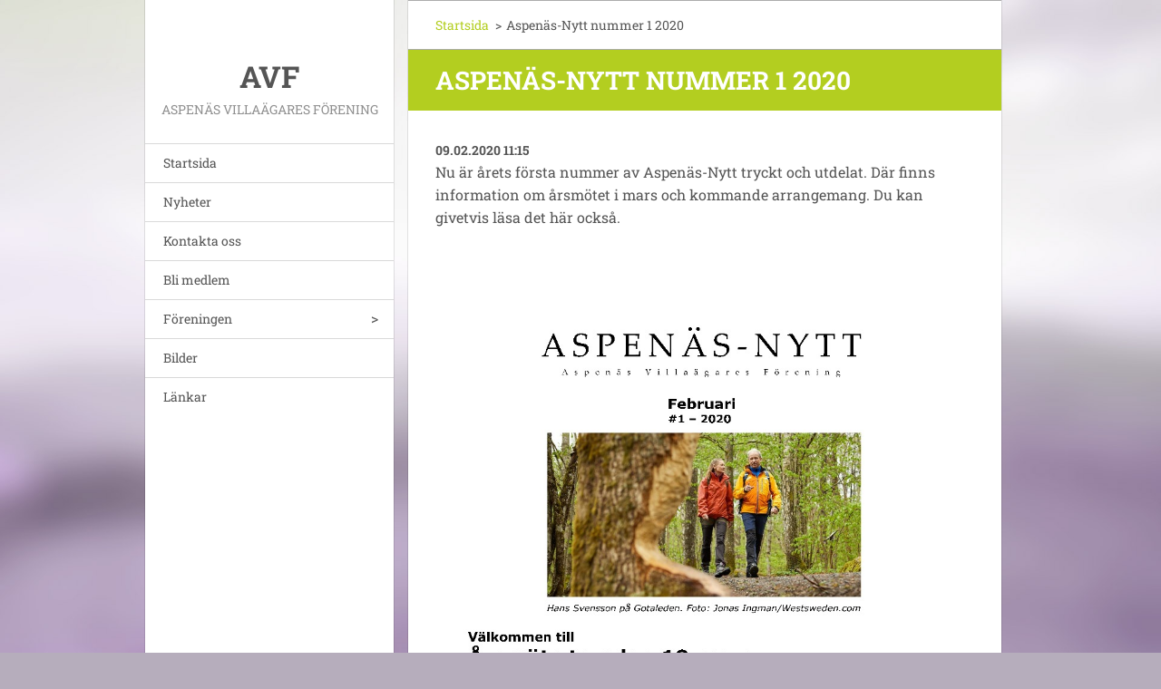

--- FILE ---
content_type: text/html; charset=UTF-8
request_url: https://www.aspenas.nu/news/aspenas-nytt-nummer-1-2020/
body_size: 3853
content:
<!doctype html>
<!--[if IE 8]><html class="lt-ie10 lt-ie9 no-js" lang="sv"> <![endif]-->
<!--[if IE 9]><html class="lt-ie10 no-js" lang="sv"> <![endif]-->
<!--[if gt IE 9]><!-->
<html class="no-js" lang="sv">
<!--<![endif]-->
	<head>
		<base href="https://www.aspenas.nu/">
  <meta charset="utf-8">
  <meta name="description" content="">
  <meta name="keywords" content="">
  <meta name="generator" content="Webnode">
  <meta name="apple-mobile-web-app-capable" content="yes">
  <meta name="apple-mobile-web-app-status-bar-style" content="black">
  <meta name="format-detection" content="telephone=no">
    <link rel="icon" type="image/svg+xml" href="/favicon.svg" sizes="any">  <link rel="icon" type="image/svg+xml" href="/favicon16.svg" sizes="16x16">  <link rel="icon" href="/favicon.ico"><link rel="canonical" href="https://www.aspenas.nu/news/aspenas-nytt-nummer-1-2020/">
<script type="text/javascript">(function(i,s,o,g,r,a,m){i['GoogleAnalyticsObject']=r;i[r]=i[r]||function(){
			(i[r].q=i[r].q||[]).push(arguments)},i[r].l=1*new Date();a=s.createElement(o),
			m=s.getElementsByTagName(o)[0];a.async=1;a.src=g;m.parentNode.insertBefore(a,m)
			})(window,document,'script','//www.google-analytics.com/analytics.js','ga');ga('create', 'UA-797705-6', 'auto',{"name":"wnd_header"});ga('wnd_header.set', 'dimension1', 'W1');ga('wnd_header.set', 'anonymizeIp', true);ga('wnd_header.send', 'pageview');var pageTrackerAllTrackEvent=function(category,action,opt_label,opt_value){ga('send', 'event', category, action, opt_label, opt_value)};</script>
  <link rel="alternate" type="application/rss+xml" href="https://aspenas.nu/rss/all.xml" title="">
<!--[if lte IE 9]><style type="text/css">.cke_skin_webnode iframe {vertical-align: baseline !important;}</style><![endif]-->
		<meta http-equiv="X-UA-Compatible" content="IE=edge">
		<title>Aspenäs-Nytt nummer 1 2020 :: AVF</title>
		<meta name="viewport" content="width=device-width, initial-scale=1.0, maximum-scale=1.0, user-scalable=no">
		<link rel="stylesheet" href="https://d11bh4d8fhuq47.cloudfront.net/_system/skins/v20/50001461/css/style.css" />

		<script type="text/javascript" language="javascript" src="https://d11bh4d8fhuq47.cloudfront.net/_system/skins/v20/50001461/js/script.min.js"></script>


		<script type="text/javascript">
		/* <![CDATA[ */
		wtf.texts.set("photogallerySlideshowStop", 'Paus');
		wtf.texts.set("photogallerySlideshowStart", 'Bildspel');
		wtf.texts.set("faqShowAnswer", 'Utvidga FAQ');
		wtf.texts.set("faqHideAnswer", 'Förminska FAQ');
		wtf.texts.set("menuLabel", 'Meny');
		/* ]]> */
		</script>
	
				<script type="text/javascript">
				/* <![CDATA[ */
					
					if (typeof(RS_CFG) == 'undefined') RS_CFG = new Array();
					RS_CFG['staticServers'] = new Array('https://d11bh4d8fhuq47.cloudfront.net/');
					RS_CFG['skinServers'] = new Array('https://d11bh4d8fhuq47.cloudfront.net/');
					RS_CFG['filesPath'] = 'https://www.aspenas.nu/_files/';
					RS_CFG['filesAWSS3Path'] = 'https://5e6b8c2acc.clvaw-cdnwnd.com/003749d7dbfd474bafaa2fa05c137ae0/';
					RS_CFG['lbClose'] = 'Stäng';
					RS_CFG['skin'] = 'default';
					if (!RS_CFG['labels']) RS_CFG['labels'] = new Array();
					RS_CFG['systemName'] = 'Webnode';
						
					RS_CFG['responsiveLayout'] = 1;
					RS_CFG['mobileDevice'] = 0;
					RS_CFG['labels']['copyPasteSource'] = 'Läs mer:';
					
				/* ]]> */
				</script><script type="text/javascript" src="https://d11bh4d8fhuq47.cloudfront.net/_system/client/js/compressed/frontend.package.1-3-108.js?ph=5e6b8c2acc"></script><style type="text/css"></style></head>
	<body>		<div id="wrapper" class="index">

			<div id="content" class="centered">

					<header id="header" class="wide">
							<div id="logo-wrapper" class="">
							    <div id="logo"><a href="home/" title="Gå till startsidan."><span id="rbcSystemIdentifierLogo">AVF</span></a></div>							</div>
							 
<div id="slogan" class="">
    <span id="rbcCompanySlogan" class="rbcNoStyleSpan">Aspenäs Villaägares Förening</span></div>
 
<div id="menu-links" class="">
    <a id="menu-link" href="#menu">
        Meny    </a>

	<a id="fulltext-link" href="#fulltext">
		Sök på hemsidan	</a>
</div>
 
 
 


					</header>

				<main id="main" class="wide">
						<div id="navigator" class="">
						    <div id="pageNavigator" class="rbcContentBlock"><a class="navFirstPage" href="/home/">Startsida</a><span class="separator"> &gt; </span>    <span id="navCurrentPage">Aspenäs-Nytt nummer 1 2020</span></div>						</div>
						 
<div class="column">

		

		<article class="widget widget-article-detail">
			<header>
				<h1 class="widget-title">Aspenäs-Nytt nummer 1 2020</h1>
			</header>
			<div class="widget-content">
				<span class="article-date">09.02.2020 11:15</span>
				<p>Nu är årets första nummer av Aspenäs-Nytt tryckt och utdelat. Där finns information om årsmötet i mars och kommande arrangemang. Du kan givetvis läsa det här också.&nbsp;</p>
<p>&nbsp;</p>
<p><img alt="" height="1280" src="https://5e6b8c2acc.clvaw-cdnwnd.com/003749d7dbfd474bafaa2fa05c137ae0/200000224-66aa366aa8/AspenasNytt202001_Sida_1.jpg" width="905"><img alt="" height="1280" src="https://5e6b8c2acc.clvaw-cdnwnd.com/003749d7dbfd474bafaa2fa05c137ae0/200000225-5732757329/AspenasNytt202001_Sida_2.jpg" width="905"></p>

			</div>
			<footer class="widget-footer">
				
				<div class="rbcBookmarks"><div id="rbcBookmarks200000208"></div></div>
		<script type="text/javascript">
			/* <![CDATA[ */
			Event.observe(window, 'load', function(){
				var bookmarks = '<div style=\"float:left;\"><div style=\"float:left;\"><iframe src=\"//www.facebook.com/plugins/like.php?href=https://www.aspenas.nu/news/aspenas-nytt-nummer-1-2020/&amp;send=false&amp;layout=button_count&amp;width=125&amp;show_faces=false&amp;action=like&amp;colorscheme=light&amp;font&amp;height=21&amp;appId=397846014145828&amp;locale=sv_SE\" scrolling=\"no\" frameborder=\"0\" style=\"border:none; overflow:hidden; width:125px; height:21px; position:relative; top:1px;\" allowtransparency=\"true\"></iframe></div><div style=\"float:left;\"><a href=\"https://twitter.com/share\" class=\"twitter-share-button\" data-count=\"horizontal\" data-via=\"webnode\" data-lang=\"en\">Tweet</a></div><script type=\"text/javascript\">(function() {var po = document.createElement(\'script\'); po.type = \'text/javascript\'; po.async = true;po.src = \'//platform.twitter.com/widgets.js\';var s = document.getElementsByTagName(\'script\')[0]; s.parentNode.insertBefore(po, s);})();'+'<'+'/scr'+'ipt></div> <div class=\"addthis_toolbox addthis_default_style\" style=\"float:left;\"><a class=\"addthis_counter addthis_pill_style\"></a></div> <script type=\"text/javascript\">(function() {var po = document.createElement(\'script\'); po.type = \'text/javascript\'; po.async = true;po.src = \'https://s7.addthis.com/js/250/addthis_widget.js#pubid=webnode\';var s = document.getElementsByTagName(\'script\')[0]; s.parentNode.insertBefore(po, s);})();'+'<'+'/scr'+'ipt><div style=\"clear:both;\"></div>';
				$('rbcBookmarks200000208').innerHTML = bookmarks;
				bookmarks.evalScripts();
			});
			/* ]]> */
		</script>
		
				<div class="back-link"><a href="archive/news/">Tillbaka</a></div>
			</footer>
		</article>

	
	</div>

 


				</main>

				<nav id="menu" role="navigation" class="vertical js-remove js-remove-section-header ">
				    

	<ul class="menu">
	<li class="first">
		<a href="/home/">
		Startsida
	</a>
	</li>
	<li>
		<a href="/nyheter/">
		Nyheter
	</a>
	</li>
	<li>
		<a href="/kontakta-oss/">
		Kontakta oss
	</a>
	</li>
	<li>
		<a href="/medlemsskap/">
		Bli medlem
	</a>
	</li>
	<li>
		<a href="/foreningen/">
		Föreningen
	</a>
	
	<ul class="level1">
		<li class="first">
		<a href="/om-oss/">
		Om AVF
	</a>
	</li>
		<li>
		<a href="/foreningen/styrelsen/">
		Styrelsen
	</a>
	</li>
		<li>
		<a href="/foreningen/stadgar/">
		Stadgar
	</a>
	</li>
		<li>
		<a href="/foreningen/motesprotokoll/">
		Mötesprotokoll
	</a>
	</li>
		<li class="last">
		<a href="/foreningen/%c3%a5rsmoten/">
		Årsmöten
	</a>
	</li>
	</ul>
	</li>
	<li>
		<a href="/bilder/">
		Bilder
	</a>
	</li>
	<li class="last">
		<a href="/lankar/">
		Länkar
	</a>
	</li>
</ul>
				
				</nav>
				 
 


				<footer id="footer" class="wide">
						<div id="contact" class="">
						    			
						</div>
						 
<div id="lang" class="">
    <div id="languageSelect"></div>			
</div>
 
 
<div id="copyright" class="">
    <span id="rbcFooterText" class="rbcNoStyleSpan">© 2014 All rights reserved.</span></div>
 
<div id="signature" class="">
    <span class="rbcSignatureText">Drivs med <a href="https://www.webnode.se?utm_source=brand&amp;utm_medium=footer&amp;utm_campaign=premium" rel="nofollow" >Webnode</a></span></div>
 


				</footer>

				

			</div>

			

		</div>
	<div id="rbcFooterHtml"></div><script type="text/javascript">var keenTrackerCmsTrackEvent=function(id){if(typeof _jsTracker=="undefined" || !_jsTracker){return false;};try{var name=_keenEvents[id];var keenEvent={user:{u:_keenData.u,p:_keenData.p,lc:_keenData.lc,t:_keenData.t},action:{identifier:id,name:name,category:'cms',platform:'WND1',version:'2.1.157'},browser:{url:location.href,ua:navigator.userAgent,referer_url:document.referrer,resolution:screen.width+'x'+screen.height,ip:'18.218.197.74'}};_jsTracker.jsonpSubmit('PROD',keenEvent,function(err,res){});}catch(err){console.log(err)};};</script></body>
</html>